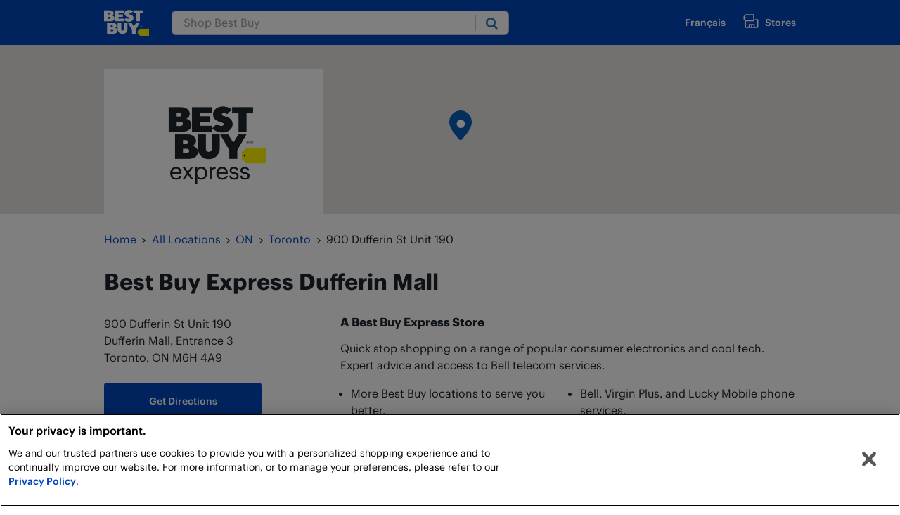

--- FILE ---
content_type: text/html; charset=utf-8
request_url: https://stores.bestbuy.ca/en-ca/on/toronto/900-dufferin-st-unit-190
body_size: 14197
content:
<!doctype html><html lang="en"><head><meta http-equiv="Content-Type" content="text/html; charset=utf-8"/><meta http-equiv="X-UA-Compatible" content="IE=edge"><link rel="dns-prefetch" href="//www.yext-pixel.com"><link rel="dns-prefetch" href="//a.cdnmktg.com"><link rel="dns-prefetch" href="//a.mktgcdn.com"><link rel="dns-prefetch" href="//dynl.mktgcdn.com"><link rel="dns-prefetch" href="//dynm.mktgcdn.com"><link rel="dns-prefetch" href="//www.google-analytics.com"><meta name="viewport" content="width=device-width, initial-scale=1, maximum-scale=1, user-scalable=no"><meta name="format-detection" content="telephone=no"><meta name="msapplication-square70x70logo" content="../../../permanent-b0b701/assets/images/favicons/stores.bestbuy.ca/windows-tile-70x70.1c485d4a.png"><meta name="msapplication-square150x150logo" content="../../../permanent-b0b701/assets/images/favicons/stores.bestbuy.ca/windows-tile-150x150.6c473960.png"><meta name="msapplication-square310x310logo" content="../../../permanent-b0b701/assets/images/favicons/stores.bestbuy.ca/windows-tile-310x310.ef0667a4.png"><meta name="msapplication-TileImage" content="../../../permanent-b0b701/assets/images/favicons/stores.bestbuy.ca/windows-tile-144x144.dc559b25.png"><link rel="apple-touch-icon-precomposed" sizes="152x152" href="../../../permanent-b0b701/assets/images/favicons/stores.bestbuy.ca/apple-touch-icon-152x152-precomposed.8e74ea7c.png"><link rel="apple-touch-icon-precomposed" sizes="120x120" href="../../../permanent-b0b701/assets/images/favicons/stores.bestbuy.ca/apple-touch-icon-120x120-precomposed.cc83a1e1.png"><link rel="apple-touch-icon-precomposed" sizes="76x76" href="../../../permanent-b0b701/assets/images/favicons/stores.bestbuy.ca/apple-touch-icon-76x76-precomposed.1b22a487.png"><link rel="apple-touch-icon-precomposed" sizes="60x60" href="../../../permanent-b0b701/assets/images/favicons/stores.bestbuy.ca/apple-touch-icon-60x60-precomposed.bd3e6f50.png"><link rel="apple-touch-icon-precomposed" sizes="144x144" href="../../../permanent-b0b701/assets/images/favicons/stores.bestbuy.ca/apple-touch-icon-144x144-precomposed.8d6be924.png"><link rel="apple-touch-icon-precomposed" sizes="114x114" href="../../../permanent-b0b701/assets/images/favicons/stores.bestbuy.ca/apple-touch-icon-114x114-precomposed.2601533b.png"><link rel="apple-touch-icon-precomposed" sizes="72x72" href="../../../permanent-b0b701/assets/images/favicons/stores.bestbuy.ca/apple-touch-icon-72x72-precomposed.7f30ff5a.png"><link rel="apple-touch-icon" sizes="57x57" href="../../../permanent-b0b701/assets/images/favicons/stores.bestbuy.ca/apple-touch-icon.1dcb994d.png"><meta name="mobile-web-app-capable" value="yes"><link rel="icon" sizes="192x192" href="../../../permanent-b0b701/assets/images/favicons/stores.bestbuy.ca/homescreen-192x192.3f9662ef.png"><link rel="shortcut icon" href="../../../permanent-b0b701/assets/images/favicons/stores.bestbuy.ca/favicon.cbdac514.ico"><link rel="icon" type="image/png" sizes="64x64" href="../../../permanent-b0b701/assets/images/favicons/stores.bestbuy.ca/favicon.d9fda336.png"><meta name="description" content="Visit your local Best Buy at 900 Dufferin St Unit 190 in Toronto, ON for computers, TVs, appliances, cell phones, video games, smart home tech, and Geek Squad services. Reserve online, pickup in-store."><meta name="keywords" content=""><meta property="og:title" content="Best Buy Express Dufferin Mall In Toronto, ON | Best Buy Canada"><meta property="og:description" content="Visit your local Best Buy at 900 Dufferin St Unit 190 in Toronto, ON for computers, TVs, appliances, cell phones, video games, smart home tech, and Geek Squad services. Reserve online, pickup in-store."><meta property="og:image" content="https://stores.bestbuy.ca/permanent-b0b701/assets/images/logo.0bdf9ffe.svg"><meta property="og:type" content="website"><meta property="og:url" content="https://stores.bestbuy.ca/en-ca/on/toronto/900-dufferin-st-unit-190"><meta name="twitter:card" content="summary"><link rel="canonical" href="https://stores.bestbuy.ca/en-ca/on/toronto/900-dufferin-st-unit-190" /><script type="text/javascript" src="https://cdn.cookielaw.org/consent/3c45100b-d4c0-4bf2-8e0b-d709c9ee9a25/OtAutoBlock.js" ></script><script src="https://cdn.cookielaw.org/scripttemplates/otSDKStub.js" data-document-language="true" type="text/javascript" charset="UTF-8" data-domain-script="3c45100b-d4c0-4bf2-8e0b-d709c9ee9a25"></script><style>
  #ot-sdk-btn-floating.ot-floating-button {
  display: none !important;
  }
  </style><script>let isPcEventListenerAttached = false;
    let isClosePcEventListenerAttached = false;
    const poll = setInterval(function() {
    const preferenceCentreBtn = document.getElementById("onetrust-pc-btn-handler");
    const closePreferenceCentreBtn = document.getElementById("close-pc-btn-handler");
    if (preferenceCentreBtn && !isPcEventListenerAttached) {
    preferenceCentreBtn.addEventListener("click", function(e){
    document.getElementById("onetrust-banner-sdk").style.display = "none";
    })
    isPcEventListenerAttached = true
    }
    if (closePreferenceCentreBtn && !isClosePcEventListenerAttached) {
    closePreferenceCentreBtn.addEventListener("click", function(e){
    window.OneTrust.LoadBanner();
    const banner = document.getElementById("onetrust-banner-sdk");
    // Banner appears when it is loaded for the first time for the consent
    if (banner) banner.style.display = "block";
    })
    isClosePcEventListenerAttached = true
    }
    if (isPcEventListenerAttached && isClosePcEventListenerAttached) clearInterval(poll);
    }, 1000);</script><link href="https://fonts.googleapis.com/css?family=Open+Sans:400,600,700" rel="stylesheet"><title>Best Buy Express Dufferin Mall In Toronto, ON | Best Buy Canada</title><script type="text/javascript">window.Yext = (function(Yext){Yext.BaseUrl = "../../../"; return Yext})(window.Yext || {});</script><script id="monitoring-data" type="text/data">{"isStaging":false,"siteDomain":"stores.bestbuy.ca","siteId":1108,"soyTemplateName":"location.layout"}</script><meta name="geo.position" content="43.65583456825036;-79.43548139656272"><meta name="geo.placename" content="Toronto,ON"><meta name="geo.region" content="Canada-ON"><link rel="preload" href="../../../permanent-b0b701/stores.bestbuy.ca/location/main.ff18a1ad.js" as="script"><link rel="stylesheet" type="text/css" href="../../../permanent-b0b701/stores.bestbuy.ca/location/main.ff18a1ad.css" data-webpack-inline><script src="../../../permanent-b0b701/stores.bestbuy.ca/location/main.ff18a1ad.js" type="text/javascript" async defer data-webpack-inline></script><script>if (window.sessionStorage) {window.sessionStorage.setItem('storeID', '199');} else {console.err('Session Storage is not supported on this browser');}</script><link id="page-url" itemprop="url" href="https://stores.bestbuy.ca/en-ca/on/toronto/900-dufferin-st-unit-190"><link rel="preload" href="https://www.google-analytics.com/analytics.js" as="script"><script>window.ga=window.ga||function(){(ga.q=ga.q||[]).push(arguments)};ga.l=+new Date;ga('create', 'UA-119008633-1', 'auto', 'yext'); ga('yext.set', 'dimension1', 'location');ga('yext.set', 'dimension2', 'ON');ga('yext.set', 'dimension3', 'Toronto'); ga('yext.set', 'dimension4', '900 Dufferin St Unit 190'); ga('yext.set', 'dimension5', 'M6H 4A9');ga('yext.set', 'dimension6', 'CA');ga('yext.send', 'pageview');</script><script src="../../../permanent-b0b701/GoogleAnalytics/BypassPagespeed.37b559e5.js" type="text/javascript" inline></script><script>(function(w,d,y){w['YextAnalyticsObject']=y; w[y]=w[y]||function(){(w[y].q=w[y].q||[]).push(arguments)}; w[y]('create',840324,1108,false);})(window, document, 'ya');</script><script>ya('set',{"ids":1051534568,"pageSetId":"Locations"});ya('pageview');</script><script>ga('yext.send', 'event', 'Geo', 'CityList Directory (count = 1)', 'Toronto, Ontario');</script><script src="//assets.adobedtm.com/launch-EN296ece04c3384a758cd827969edfe7fd.min.js"></script></head><body class="Text"><a href="#first-anchor" class="sr-only sr-only-focusable" id="skip-nav">Skip to content</a><header class="Header Header-expressStoreWrapper" id="Header" data-ya-scope="header"><div class="Header-wrapper"><div class="Header-container l-container"><div class="Header-main Header-expressStoreMain"><div class="Header-menuWrapper"><nav class="Header-menu"><a class="Header-logoLink Header-link Link--secondary" href="https://www.bestbuy.ca/" data-ya-track="logo"><span class="sr-only">www.bestbuy.ca</span><img class="Header-logoImage" src="../../../permanent-b0b701/assets/images/logo.0bdf9ffe.svg" alt="" id="brand-logo"></a><div class="Header-searchWrapperDesktop"><form method="get" class="Header-search " action="https://www.bestbuy.com/site/searchpage.jsp"><input  placeholder='Shop Best Buy' class="Header-searchInput" type="text" autocorrect="off" name="st" onfocus="this.setSelectionRange(0, this.value.length);" aria-label="Search Bar to Search Best Buy"><button type="submit" class="Header-searchButton" data-ya-track="header_search"><span class="sr-only">Submit</span><span class="Header-searchIcon" aria-hidden="true"></span></button><input type="hidden" value="UTF-8" name="_dyncharset"><input type="hidden" value="pcat17071" name="id"><input type="hidden" value="page" name="type"><input type="hidden" value="Global" name="sc"><input type="hidden" value="1" name="cp"><input type="hidden" value="n" name="list"><input type="hidden" value="true" name="af"><input type="hidden" value="y" name="iht"><input type="hidden" value="All Categories" name="usc"><input type="hidden" value="960" name="ks"><input type="hidden" value="keys" name="keys"><input type="hidden" value="199" name="extStoreId"></form></div></nav><nav class="Header-menu"><a class="Header-link Link--secondary" href="../../../fr-ca/on/toronto/900-dufferin-st-unit-190" data-ya-track="lang-toggle">Français</a><a href="../../../en-ca/search" class="Header-link Header-link--icon Link--secondary" data-ya-track="locator"><span class="Header-linkIcon"><svg xmlns="http://www.w3.org/2000/svg" width="24" height="24" viewBox="0 0 32 32"><path fill="currentColor" fill-rule="evenodd" d="M27.92 12.2h-3.5a.91.91 0 0 0 0 1.81h3.5a.23.23 0 0 1 .24.23v12.81a.24.24 0 0 1-.24.24h-4.64V23a1.4 1.4 0 0 0-1.4-1.4h-9a1.34 1.34 0 0 0-1.33 1.4v4.25H7a.25.25 0 0 1-.28-.25V16.4h14.51a.91.91 0 0 0 .91-.91V3.81a.9.9 0 0 0-.9-.91H6.58a.9.9 0 0 0-.58.25L2.32 6.59a.91.91 0 0 0-.32.66V12a.91.91 0 0 0 .27.65l2.63 2.56V27A2.06 2.06 0 0 0 7 29.1h21a2 2 0 0 0 2-2.05V14.24a2 2 0 0 0-2.08-2.04zM3.84 7.64l3.1-2.93h13.39v9.88H6.94l-3.1-3zm17.63 19.65h-3.21v-3.84h3.21zm-8.11-3.84h3.09v3.84h-3.09zM7.11 9.55a.91.91 0 1 1-.91-.9.9.9 0 0 1 .91.9z"/></svg></span>Stores</a></nav></div><div class="Header-searchWrapperMobile"><form method="get" class="Header-search " action="https://www.bestbuy.com/site/searchpage.jsp"><input  placeholder='Shop Best Buy' class="Header-searchInput" type="text" autocorrect="off" name="st" onfocus="this.setSelectionRange(0, this.value.length);" aria-label="Search Bar to Search Best Buy"><button type="submit" class="Header-searchButton" data-ya-track="header_search"><span class="sr-only">Submit</span><span class="Header-searchIcon" aria-hidden="true"></span></button><input type="hidden" value="UTF-8" name="_dyncharset"><input type="hidden" value="pcat17071" name="id"><input type="hidden" value="page" name="type"><input type="hidden" value="Global" name="sc"><input type="hidden" value="1" name="cp"><input type="hidden" value="n" name="list"><input type="hidden" value="true" name="af"><input type="hidden" value="y" name="iht"><input type="hidden" value="All Categories" name="usc"><input type="hidden" value="960" name="ks"><input type="hidden" value="keys" name="keys"><input type="hidden" value="199" name="extStoreId"></form></div></div></div></div></header><main id="main" class="Main" itemscope itemtype="http://schema.org/ElectronicsStore" itemid="https://stores.bestbuy.ca/#1051534568" itemref="brand-logo page-url"><a href="#skip-nav" class="sr-only sr-only-focusable" id="first-anchor">Return to Nav</a><div class="Main-content"><link itemprop="additionalType" href="http://schema.org/ComputerStore"><link itemprop="image" href="//dynl.mktgcdn.com/p/XkZwDZlm0Qft4-AxPHHB2qGhGRqnkTmXCmkV2QVDn1Y/1700x1700.png"><section class="Map" data-ya-scope="nap"><div class="location-map-wrapper" id="schema-location" itemprop="location" itemscope itemtype="http://schema.org/Place" itemref="telephone address location-name storephoto"><span class="coordinates" itemprop="geo" itemscope itemtype="http://schema.org/GeoCoordinates"><meta itemprop="latitude" content="43.65583456825036"><meta itemprop="longitude" content="-79.43548139656272"></span><link itemprop="hasMap" href="https://maps.google.com/maps?cid=234304040090230169"><!--[if gte IE 9]><!--><div class="c-map-with-pins"><div id="geo-border"></div><div id="dir-map" class="dir-map js-map-not-ready"></div></div><script id="js-map-config-dir-map" class="js-map-config" type="text/data">{"config": {"apiID":"AIzaSyD1iQBOsWj3Su1vHjv0kaHshtdQZ5CUIA4","baseUrl":"../../../","channelId":"stores.bestbuy.ca","disableMapControl":true,"extraData":null,"linkToGetDirections":true,"mapId":"dir-map","mapboxMapIdentifier":null,"maxNumberOfLocationsToDisplay":1,"provider":"Google","source":null,"zoom":15}, "locs": [{"altTagText":"Best Buy Express at 900 Dufferin St Unit 190 Toronto, ON","get_directions_url":"https://maps.google.com/maps?cid=234304040090230169","id":1051534568,"latitude":43.65583456825036,"longitude":-79.43548139656272,"type":"main","url":""}], "nearbyLocs": []}</script><noscript><img src="https://maps.google.com/maps?cid=234304040090230169" class="location-map-fallback"  alt="Map of Best Buy Express at 900 Dufferin St Unit 190, Toronto, ON M6H 4A9"></noscript><!--<![endif]--><!--[if lt IE 9]><img src="https://maps.google.com/maps?cid=234304040090230169" class="location-map-fallback"  alt="Map of Best Buy Express at 900 Dufferin St Unit 190, Toronto, ON M6H 4A9"><![endif]--></div><div class="Map-imageWrapper"><img class="Map-image ObjectFit" id="storephoto" src="//dynl.mktgcdn.com/p/9IsVaZLiJtaiS_qYTCSgvzQ7w2e8LGWLGzO8xQySwRg/600x423.png" alt=""></div></section><div class="l-container Main-breadcrumbs"><nav class="c-bread-crumbs" data-ya-scope="breadcrumbs"><ol class="c-bread-crumbs-list" itemscope itemtype="http://schema.org/BreadcrumbList"><li class="c-bread-crumbs-item" itemscope itemprop="itemListElement" itemtype="http://schema.org/ListItem"><link itemprop="item" href="../../../https://www.bestbuy.ca"><a href="https://www.bestbuy.ca" data-ya-track="0"><span class="c-bread-crumbs-name" itemprop="name" >Home</span></a><meta itemprop="position" content="1" /></li><li class="c-bread-crumbs-item" itemscope itemprop="itemListElement" itemtype="http://schema.org/ListItem"><link itemprop="item" href="../../../en-ca/index.html"><a href="../../../en-ca/index.html" data-ya-track="1"><span class="c-bread-crumbs-name" itemprop="name" >All Locations</span></a><meta itemprop="position" content="2" /></li><li class="c-bread-crumbs-item" itemscope itemprop="itemListElement" itemtype="http://schema.org/ListItem"><link itemprop="item" href="../../../en-ca/on"><a href="../../../en-ca/on" data-ya-track="2"><span class="c-bread-crumbs-name" itemprop="name" >ON</span></a><meta itemprop="position" content="3" /></li><li class="c-bread-crumbs-item" itemscope itemprop="itemListElement" itemtype="http://schema.org/ListItem"><link itemprop="item" href="../../../en-ca/on/toronto"><a href="../../../en-ca/on/toronto" data-ya-track="3"><span class="c-bread-crumbs-name" itemprop="name" >Toronto</span></a><meta itemprop="position" content="4" /></li><li class="c-bread-crumbs-item"><span class="c-bread-crumbs-name">900 Dufferin St Unit 190</span></li></ol></nav></div><div class="l-container"><section class="Nap Nap-expressStore" data-ya-scope="nap"><div class="c-location-title-wrapper"><h1 class="c-location-title" aria-level="1" id="location-name" itemprop="name"><span class="LocationName"><span class="LocationName-brand">Best Buy Express</span> <span class="LocationName-geo">Dufferin Mall</span></span></h1></div><div class="Nap-row l-row"><div class="Nap-column--left l-col-md-4-up l-col-sm-12-down"><div class="Nap-addressDirections Nap-expressStoreAddressDirections"><div class="Nap-expressStoreAddress"><span class="coordinates" itemprop="geo" itemscope itemtype="http://schema.org/GeoCoordinates"><meta itemprop="latitude" content="43.65583456825036"><meta itemprop="longitude" content="-79.43548139656272"></span><address class="c-address" id="address" itemscope itemtype="http://schema.org/PostalAddress" itemprop="address" data-country="CA"><meta itemprop="addressLocality" content="Toronto" /><meta itemprop="streetAddress" content="900 Dufferin St Unit 190 Dufferin Mall, Entrance 3" /><div class=c-AddressRow><span class="c-address-street-1">900 Dufferin St Unit 190</span> </div><div class=c-AddressRow><span class="c-address-street-2">Dufferin Mall, Entrance 3</span> </div><div class=c-AddressRow><span class="c-address-city">Toronto</span><yxt-comma>,</yxt-comma> <abbr title="Ontario" aria-label="Ontario" class="c-address-state" itemprop="addressRegion">ON</abbr> <span class="c-address-postal-code" itemprop="postalCode">M6H 4A9</span> </div><div class=c-AddressRow><abbr title="Canada" aria-label="Canada" class="c-address-country-name c-address-country-ca" itemprop="addressCountry">CA</abbr></div></address></div><div class="c-get-directions"><div class="c-get-directions-button-wrapper"><a class="c-get-directions-button" href='https://maps.google.com/maps?cid=234304040090230169'target="_blank" rel="nofollow noopener noreferrer"data-ga-category="Get Directions"data-ya-track="directions">Get Directions</a></div></div></div><div class="Nap-contactWrapper"><div class="c-phone c-phone-main"><div class="c-phone-label c-phone-main-label">Main Number</div><div class="c-phone-number-wrapper c-phone-main-number-wrapper"><div class="c-phone-number c-phone-main-number"><a class="c-phone-number-link c-phone-main-number-link" href="tel:+1-416-516-2225" data-ya-track="phone">(416) 516-2225</a><span class="c-phone-number-span c-phone-main-number-span" itemprop="telephone" id="telephone">(416) 516-2225</span></div></div></div><div class="Nap-imageLinkWrapper Nap-imageLinkWrapper--contactUs"><a class="Link Link--primary Text--semibold Nap-imageLink Nap-imageLink--contactUs Nap-imageLink--expressStoreContactUs" href="https://www.bestbuy.ca/en-ca/help/blt578ac53c19907f35/blt9b94ff83996dafcf" data-ya-track="contact_us">Contact Us</a></div><div class="Nap-imageLinkWrapper Nap-imageLinkWrapper--weeklyAd Nap-imageLinkWrapper--expressStoreWeeklyAd"><a class="Link Link--primary Text--semibold Nap-imageLink Nap-imageLink--weeklyAd Nap-imageLink--expressStoreWeeklyAd" href=https://www.bestbuy.ca/en-ca/collection/shop-all-deals/16074 data-ya-track="top-deals">Top Deals</a></div></div><div class="Nap-services"><h3 class="Heading Nap-servicesHeading">Services Available</h3><ul class="Nap-servicesList"><li class="Nap-servicesListItem">Best Buy Express</li></ul></div></div><div class="Nap-column--right l-col-md-8-up l-col-sm-12-down Nap-rightColWraper"><div class="Nap-storeDetails"><div class="Nap-storeTitle Nap-expressStoreTitle">A Best Buy Express Store</div><div class="Nap-storeDescription">Quick stop shopping on a range of popular consumer electronics and cool tech. Expert advice and access to Bell telecom services.</div><div class="Nap-storeFeature"><ul class="Nap-storeFeature--list"><li>More Best Buy locations to serve you better.</li><li>Hassle-free help ordering items not in-store.</li><li>Bell, Virgin Plus, and Lucky Mobile phone services.</li><li>Bell TV, internet, and home services.</li></ul></div></div><div class="Nap-hoursHeading Heading"><h3 class="Heading">Store Hours</h3><span class="c-location-hours-today js-location-hours" data-days='[{"day":"MONDAY","intervals":[{"end":2100,"start":1000}]},{"day":"TUESDAY","intervals":[{"end":2100,"start":1000}]},{"day":"WEDNESDAY","intervals":[{"end":2100,"start":1000}]},{"day":"THURSDAY","intervals":[{"end":2100,"start":1000}]},{"day":"FRIDAY","intervals":[{"end":2100,"start":1000}]},{"day":"SATURDAY","intervals":[{"end":2100,"start":1000}]},{"day":"SUNDAY","intervals":[{"end":1800,"start":1100}]}]' data-showOpenToday=""data-todayFirst=""><span class="c-location-hours-today-details-row js-day-of-week-row" data-day-of-week-start-index="0" data-day-of-week-end-index="0" itemprop="openingHours" content="Mo 10:00-21:00"><span class="c-location-hours-today-day-status"></span> <span class="c-location-hours-today-day-hours"><span class="c-location-hours-today-day-hours-intervals-instance js-location-hours-interval-instance" data-twenty-four-hour-clock="false" data-open-interval-start="1000" data-open-interval-end="2100" data-midnight-text="Open until midnight" data-open-until-text="Open today until"data-close-at-text="Closed at"><span class="c-location-hours-today-day-hours-intervals-instance-open">10:00 AM</span><span class="c-location-hours-today-day-hours-intervals-instance-separator" aria-label="To"> - </span><span class="c-location-hours-today-day-hours-intervals-instance-close">9:00 PM</span></span></span></span><span class="c-location-hours-today-details-row js-day-of-week-row" data-day-of-week-start-index="1" data-day-of-week-end-index="1" itemprop="openingHours" content="Tu 10:00-21:00"><span class="c-location-hours-today-day-status"></span> <span class="c-location-hours-today-day-hours"><span class="c-location-hours-today-day-hours-intervals-instance js-location-hours-interval-instance" data-twenty-four-hour-clock="false" data-open-interval-start="1000" data-open-interval-end="2100" data-midnight-text="Open until midnight" data-open-until-text="Open today until"data-close-at-text="Closed at"><span class="c-location-hours-today-day-hours-intervals-instance-open">10:00 AM</span><span class="c-location-hours-today-day-hours-intervals-instance-separator" aria-label="To"> - </span><span class="c-location-hours-today-day-hours-intervals-instance-close">9:00 PM</span></span></span></span><span class="c-location-hours-today-details-row js-day-of-week-row" data-day-of-week-start-index="2" data-day-of-week-end-index="2" itemprop="openingHours" content="We 10:00-21:00"><span class="c-location-hours-today-day-status"></span> <span class="c-location-hours-today-day-hours"><span class="c-location-hours-today-day-hours-intervals-instance js-location-hours-interval-instance" data-twenty-four-hour-clock="false" data-open-interval-start="1000" data-open-interval-end="2100" data-midnight-text="Open until midnight" data-open-until-text="Open today until"data-close-at-text="Closed at"><span class="c-location-hours-today-day-hours-intervals-instance-open">10:00 AM</span><span class="c-location-hours-today-day-hours-intervals-instance-separator" aria-label="To"> - </span><span class="c-location-hours-today-day-hours-intervals-instance-close">9:00 PM</span></span></span></span><span class="c-location-hours-today-details-row js-day-of-week-row" data-day-of-week-start-index="3" data-day-of-week-end-index="3" itemprop="openingHours" content="Th 10:00-21:00"><span class="c-location-hours-today-day-status"></span> <span class="c-location-hours-today-day-hours"><span class="c-location-hours-today-day-hours-intervals-instance js-location-hours-interval-instance" data-twenty-four-hour-clock="false" data-open-interval-start="1000" data-open-interval-end="2100" data-midnight-text="Open until midnight" data-open-until-text="Open today until"data-close-at-text="Closed at"><span class="c-location-hours-today-day-hours-intervals-instance-open">10:00 AM</span><span class="c-location-hours-today-day-hours-intervals-instance-separator" aria-label="To"> - </span><span class="c-location-hours-today-day-hours-intervals-instance-close">9:00 PM</span></span></span></span><span class="c-location-hours-today-details-row js-day-of-week-row" data-day-of-week-start-index="4" data-day-of-week-end-index="4" itemprop="openingHours" content="Fr 10:00-21:00"><span class="c-location-hours-today-day-status"></span> <span class="c-location-hours-today-day-hours"><span class="c-location-hours-today-day-hours-intervals-instance js-location-hours-interval-instance" data-twenty-four-hour-clock="false" data-open-interval-start="1000" data-open-interval-end="2100" data-midnight-text="Open until midnight" data-open-until-text="Open today until"data-close-at-text="Closed at"><span class="c-location-hours-today-day-hours-intervals-instance-open">10:00 AM</span><span class="c-location-hours-today-day-hours-intervals-instance-separator" aria-label="To"> - </span><span class="c-location-hours-today-day-hours-intervals-instance-close">9:00 PM</span></span></span></span><span class="c-location-hours-today-details-row js-day-of-week-row" data-day-of-week-start-index="5" data-day-of-week-end-index="5" itemprop="openingHours" content="Sa 10:00-21:00"><span class="c-location-hours-today-day-status"></span> <span class="c-location-hours-today-day-hours"><span class="c-location-hours-today-day-hours-intervals-instance js-location-hours-interval-instance" data-twenty-four-hour-clock="false" data-open-interval-start="1000" data-open-interval-end="2100" data-midnight-text="Open until midnight" data-open-until-text="Open today until"data-close-at-text="Closed at"><span class="c-location-hours-today-day-hours-intervals-instance-open">10:00 AM</span><span class="c-location-hours-today-day-hours-intervals-instance-separator" aria-label="To"> - </span><span class="c-location-hours-today-day-hours-intervals-instance-close">9:00 PM</span></span></span></span><span class="c-location-hours-today-details-row js-day-of-week-row" data-day-of-week-start-index="6" data-day-of-week-end-index="6" itemprop="openingHours" content="Su 11:00-18:00"><span class="c-location-hours-today-day-status"></span> <span class="c-location-hours-today-day-hours"><span class="c-location-hours-today-day-hours-intervals-instance js-location-hours-interval-instance" data-twenty-four-hour-clock="false" data-open-interval-start="1100" data-open-interval-end="1800" data-midnight-text="Open until midnight" data-open-until-text="Open today until"data-close-at-text="Closed at"><span class="c-location-hours-today-day-hours-intervals-instance-open">11:00 AM</span><span class="c-location-hours-today-day-hours-intervals-instance-separator" aria-label="To"> - </span><span class="c-location-hours-today-day-hours-intervals-instance-close">6:00 PM</span></span></span></span></span></div><div class="c-location-hours"><div class="c-location-hours-details-wrapper js-location-hours"  data-days='[{"day":"MONDAY","intervals":[{"end":2100,"start":1000}]},{"day":"TUESDAY","intervals":[{"end":2100,"start":1000}]},{"day":"WEDNESDAY","intervals":[{"end":2100,"start":1000}]},{"day":"THURSDAY","intervals":[{"end":2100,"start":1000}]},{"day":"FRIDAY","intervals":[{"end":2100,"start":1000}]},{"day":"SATURDAY","intervals":[{"end":2100,"start":1000}]},{"day":"SUNDAY","intervals":[{"end":1800,"start":1100}]}]' data-showOpenToday=""data-todayFirst=""><table class="c-location-hours-details"><thead class = "sr-only"><tr><th>Day of the Week</th><th>Hours</th></tr></thead><tbody><tr class="c-location-hours-details-row js-day-of-week-row highlight-text highlight-background" data-day-of-week-start-index="0" data-day-of-week-end-index="0"><td class="c-location-hours-details-row-day">Mon</td><td class="c-location-hours-details-row-intervals"><span class="c-location-hours-details-row-intervals-instance "><span class="c-location-hours-details-row-intervals-instance-open">10:00 AM</span><span class="c-location-hours-details-row-intervals-instance-separator" aria-label="To"> - </span><span class="c-location-hours-details-row-intervals-instance-close">9:00 PM</span></span></td></tr><tr class="c-location-hours-details-row js-day-of-week-row highlight-text highlight-background" data-day-of-week-start-index="1" data-day-of-week-end-index="1"><td class="c-location-hours-details-row-day">Tue</td><td class="c-location-hours-details-row-intervals"><span class="c-location-hours-details-row-intervals-instance "><span class="c-location-hours-details-row-intervals-instance-open">10:00 AM</span><span class="c-location-hours-details-row-intervals-instance-separator" aria-label="To"> - </span><span class="c-location-hours-details-row-intervals-instance-close">9:00 PM</span></span></td></tr><tr class="c-location-hours-details-row js-day-of-week-row highlight-text highlight-background" data-day-of-week-start-index="2" data-day-of-week-end-index="2"><td class="c-location-hours-details-row-day">Wed</td><td class="c-location-hours-details-row-intervals"><span class="c-location-hours-details-row-intervals-instance "><span class="c-location-hours-details-row-intervals-instance-open">10:00 AM</span><span class="c-location-hours-details-row-intervals-instance-separator" aria-label="To"> - </span><span class="c-location-hours-details-row-intervals-instance-close">9:00 PM</span></span></td></tr><tr class="c-location-hours-details-row js-day-of-week-row highlight-text highlight-background" data-day-of-week-start-index="3" data-day-of-week-end-index="3"><td class="c-location-hours-details-row-day">Thu</td><td class="c-location-hours-details-row-intervals"><span class="c-location-hours-details-row-intervals-instance "><span class="c-location-hours-details-row-intervals-instance-open">10:00 AM</span><span class="c-location-hours-details-row-intervals-instance-separator" aria-label="To"> - </span><span class="c-location-hours-details-row-intervals-instance-close">9:00 PM</span></span></td></tr><tr class="c-location-hours-details-row js-day-of-week-row highlight-text highlight-background" data-day-of-week-start-index="4" data-day-of-week-end-index="4"><td class="c-location-hours-details-row-day">Fri</td><td class="c-location-hours-details-row-intervals"><span class="c-location-hours-details-row-intervals-instance "><span class="c-location-hours-details-row-intervals-instance-open">10:00 AM</span><span class="c-location-hours-details-row-intervals-instance-separator" aria-label="To"> - </span><span class="c-location-hours-details-row-intervals-instance-close">9:00 PM</span></span></td></tr><tr class="c-location-hours-details-row js-day-of-week-row highlight-text highlight-background" data-day-of-week-start-index="5" data-day-of-week-end-index="5"><td class="c-location-hours-details-row-day">Sat</td><td class="c-location-hours-details-row-intervals"><span class="c-location-hours-details-row-intervals-instance "><span class="c-location-hours-details-row-intervals-instance-open">10:00 AM</span><span class="c-location-hours-details-row-intervals-instance-separator" aria-label="To"> - </span><span class="c-location-hours-details-row-intervals-instance-close">9:00 PM</span></span></td></tr><tr class="c-location-hours-details-row js-day-of-week-row highlight-text highlight-background" data-day-of-week-start-index="6" data-day-of-week-end-index="6"><td class="c-location-hours-details-row-day">Sun</td><td class="c-location-hours-details-row-intervals"><span class="c-location-hours-details-row-intervals-instance "><span class="c-location-hours-details-row-intervals-instance-open">11:00 AM</span><span class="c-location-hours-details-row-intervals-instance-separator" aria-label="To"> - </span><span class="c-location-hours-details-row-intervals-instance-close">6:00 PM</span></span></td></tr></tbody></table></div></div></div><div class="Nap-storeProps"><div class="Nap-prop"><a class="Link Link--primary Nap-propLink" href="https://www.bestbuy.ca/en-ca/help/shipping-delivery-and-pick-up/quick-and-easy-store-pickup"><div class="Nap-propImage"><img src="//dynl.mktgcdn.com/p/yaOPjMgL2y6FgW69u3tSMXa-fspUUN2eZmnpBoasPGI/64x64.png" alt="" /></div><div class="Nap-propTitle">Quick and Easy Store Pickup</div></a></div><div class="Nap-prop"><a class="Link Link--primary Nap-propLink" href="https://www.bestbuy.ca/en-ca/help/shipping-delivery-and-pick-up/free-shipping-on-orders-over-thirty-five-dollars"><div class="Nap-propImage"><img src="//dynl.mktgcdn.com/p/i5ery2BTEunjnSj-kWG3V6FjjjyqbQiPSbEhzjDbPtU/64x64.png" alt="" /></div><div class="Nap-propTitle">Free shipping over $35</div></a></div><div class="Nap-prop"><a class="Link Link--primary Nap-propLink" href="https://www.bestbuy.ca/en-ca/help/paying-and-purchasing/low-price-guarantee"><div class="Nap-propImage"><img src="//dynl.mktgcdn.com/p/CYuwSL6nU5Ajy4zoJ3iOG9ejC9rEkYQf17pVauMEcwM/64x64.png" alt="" /></div><div class="Nap-propTitle">Low Price Guarantee</div></a></div><div class="Nap-prop"><a class="Link Link--primary Nap-propLink" href="https://www.bestbuy.ca/en-ca/collection/new-tech-gadgets/444664"><div class="Nap-propImage"><img src="//dynl.mktgcdn.com/p/mu_omV3hxs62XTK4nnBECjbgjllesgXtuN565alBYhE/64x64.png" alt="" /></div><div class="Nap-propTitle">Latest and Greatest Tech</div></a></div></div></div></section></div><div class="l-container"><section class="Services Services-expressStore" data-ya-scope="services"><h2 class="Services-title Heading Heading--major" aria-level="2">In-Store Services</h2><div class="l-row Services-row"><div class="Services-itemWrapper l-col-lg-3 l-col-md-4 l-col-sm-4 l-col-xs-12" itemprop="makesOffer" itemscope itemtype="http://schema.org/Offer"><div id="instore_pickup" class="Services-item Services-itemExpressStore" itemprop="itemOffered" itemscope itemtype="http://schema.org/Service"><div class="Services-itemTopRow"><div class="Services-itemImageWrapper"><img src="//dynl.mktgcdn.com/p/w8TW-uLNNh7RFfluhAHLrrFNVpCuPaaVSeAZ_N7z8EU/960x640.webp" alt="Logo for In-Store Pickup" class="Services-itemImage" itemprop="image"></div><div class="Services-itemHeadingWrapper"><a class="Link Link--primary" href="https://www.bestbuy.ca/en-ca/help/shipping-delivery-and-pick-up/quick-and-easy-store-pickup" data-ya-track="in-store-pickup"><span class="Services-itemHeading Text Services-expressServiceTitle" itemprop="name">In-Store Pickup</span></a></div></div><div class="Services-itemTextWrapper"><p class="Services-itemText" itemprop="description"><p dir="ltr" style="font-size: 14.67px; font-weight: 400; line-height: 18.67px; color: rgb(0, 0, 0); margin: 0; padding: 3px 2px 3px 2px; position: relative;"><span>Order online from our store&#39;s curated selection and pick up your item in as little as 1 hour in most cases. We’ll send you an email when it&#39;s ready. Bring the email and 2 pieces of ID with you to the store&#39;s online order pickup counter to collect your purchase.</span></p><p dir="ltr" style="font-size: 14.67px; font-weight: 400; line-height: 18.67px; color: rgb(0, 0, 0); margin: 0; padding: 3px 2px 3px 2px; position: relative;"></p></p></div><div class="Services-itemLinkWrapper"><a class="Services-itemLink Link Link--primary Link--arrow Services-expressStoreItemLink" href="https://www.bestbuy.ca/en-ca/help/shipping-delivery-and-pick-up/quick-and-easy-store-pickup" itemprop="url" data-ya-track="learn-more-in-store-pickup">Learn More</a></div></div></div><div class="Services-itemWrapper l-col-lg-3 l-col-md-4 l-col-sm-4 l-col-xs-12" itemprop="makesOffer" itemscope itemtype="http://schema.org/Offer"><div id="geek_squad_at_best_buy_express" class="Services-item Services-itemExpressStore" itemprop="itemOffered" itemscope itemtype="http://schema.org/Service"><div class="Services-itemTopRow"><div class="Services-itemImageWrapper"><img src="//dynl.mktgcdn.com/p/yoBT_DfELBKabddDwXsPx9oQVG5G3w_1I7iUwXyIaSQ/960x640.webp" alt="Logo for Geek Squad at Best Buy Express" class="Services-itemImage" itemprop="image"></div><div class="Services-itemHeadingWrapper"><a class="Link Link--primary" href="https://www.bestbuy.ca/en-ca/services/geek-squad-services/bltb5f906bfb57d7744" data-ya-track="geek-squad-at-best-buy-express"><span class="Services-itemHeading Text Services-expressServiceTitle" itemprop="name">Geek Squad at Best Buy Express</span></a></div></div><div class="Services-itemTextWrapper"><p class="Services-itemText" itemprop="description"><p dir="ltr" style="font-size: 14.67px; font-weight: 400; line-height: 18.67px; color: rgb(0, 0, 0); margin: 0; padding: 3px 2px 3px 2px; position: relative;"><span>We’re proud to offer in-home Geek Squad services. Visit us to schedule your appointment for TV, home theatre, major appliance, smart home, computer, or home network setup services.</span></p></p></div><div class="Services-itemLinkWrapper"><a class="Services-itemLink Link Link--primary Link--arrow Services-expressStoreItemLink" href="https://www.bestbuy.ca/en-ca/services/geek-squad-services/bltb5f906bfb57d7744" itemprop="url" data-ya-track="learn-more-geek-squad-at-best-buy-express">Learn More</a></div></div></div><div class="Services-itemWrapper l-col-lg-3 l-col-md-4 l-col-sm-4 l-col-xs-12" itemprop="makesOffer" itemscope itemtype="http://schema.org/Offer"><div id="ordering_concierge" class="Services-item Services-itemExpressStore" itemprop="itemOffered" itemscope itemtype="http://schema.org/Service"><div class="Services-itemTopRow"><div class="Services-itemImageWrapper"><img src="//dynl.mktgcdn.com/p/FEsgmOjy-Hx7bYOZQVt6yOIFQw2Go3DXhRcjtjT_fzE/64x62.png" alt="Logo for Ordering Concierge" class="Services-itemImage" itemprop="image"></div><div class="Services-itemHeadingWrapper"><span class="Services-itemHeading Text Services-expressServiceTitle" itemprop="name">Ordering Concierge</span></div></div><div class="Services-itemTextWrapper"><p class="Services-itemText" itemprop="description"><p dir="ltr" style="font-size: 14.67px; font-weight: 400; line-height: 18.67px; color: rgb(0, 0, 0); margin: 0; padding: 3px 2px 3px 2px; position: relative;"><span>Looking for something that’s not in the store? No problem. Our Blue Shirts can help you get what you need from Best Buy’s huge selection of electronics, appliances, computers, accessories, and more.</span></p></p></div></div></div><div class="Services-itemWrapper l-col-lg-3 l-col-md-4 l-col-sm-4 l-col-xs-12" itemprop="makesOffer" itemscope itemtype="http://schema.org/Offer"><div id="bell_mobility" class="Services-item Services-itemExpressStore" itemprop="itemOffered" itemscope itemtype="http://schema.org/Service"><div class="Services-itemTopRow"><div class="Services-itemImageWrapper"><img src="//dynl.mktgcdn.com/p/yC2b6RBwJFxexoil8k-Sm4rrsKVcke84yWW9GLLLfVs/236x157.png" alt="Logo for Bell Mobility" class="Services-itemImage" itemprop="image"></div><div class="Services-itemHeadingWrapper"><span class="Services-itemHeading Text Services-expressServiceTitle" itemprop="name">Bell Mobility</span></div></div><div class="Services-itemTextWrapper"><p class="Services-itemText" itemprop="description"><p dir="ltr" style="font-size: 14.67px; font-weight: 400; line-height: 18.67px; color: rgb(0, 0, 0); margin: 0; padding: 3px 2px 3px 2px; position: relative;"><span>Our Blue Shirts can set you up with Bell, Virgin Plus, or Lucky Mobile plans to get you connecting with your loved ones faster.</span></p></p></div></div></div><div class="Services-itemWrapper l-col-lg-3 l-col-md-4 l-col-sm-4 l-col-xs-12" itemprop="makesOffer" itemscope itemtype="http://schema.org/Offer"><div id="bell_tv_internet_and_home_phone" class="Services-item Services-itemExpressStore" itemprop="itemOffered" itemscope itemtype="http://schema.org/Service"><div class="Services-itemTopRow"><div class="Services-itemImageWrapper"><img src="//dynl.mktgcdn.com/p/hWCh_ZTILA5YR14rlVSc6aUTOUgxT8wC1K1T07au4Gg/203x135.png" alt="Logo for Bell TV, Internet, and Home Phone" class="Services-itemImage" itemprop="image"></div><div class="Services-itemHeadingWrapper"><span class="Services-itemHeading Text Services-expressServiceTitle" itemprop="name">Bell TV, Internet, and Home Phone</span></div></div><div class="Services-itemTextWrapper"><p class="Services-itemText" itemprop="description"><p dir="ltr" style="font-size: 14.67px; font-weight: 400; line-height: 18.67px; color: rgb(0, 0, 0); margin: 0; padding: 3px 2px 3px 2px; position: relative;"><span>Come in and see one of our Blue Shirts about Bell TV, internet, and home phone services. We’ll walk you through everything you need to get set up with ease.</span></p></p></div></div></div><div class="Services-itemWrapper l-col-lg-3 l-col-md-4 l-col-sm-4 l-col-xs-12" itemprop="makesOffer" itemscope itemtype="http://schema.org/Offer"><div id="battery_and_electronics_recycling" class="Services-item Services-itemExpressStore" itemprop="itemOffered" itemscope itemtype="http://schema.org/Service"><div class="Services-itemTopRow"><div class="Services-itemImageWrapper"><img src="//dynl.mktgcdn.com/p/lFMaTbmdKc7mXhL0sLyPGFdttHvFQOTnXH7pdRd-pYc/960x640.webp" alt="Logo for Battery and Electronics Recycling" class="Services-itemImage" itemprop="image"></div><div class="Services-itemHeadingWrapper"><a class="Link Link--primary" href="https://www.bestbuy.ca/en-ca/help/haul-away-and-recycling/battery-and-electronic-recycling-program" data-ya-track="battery-and-electronics-recycling"><span class="Services-itemHeading Text Services-expressServiceTitle" itemprop="name">Battery and Electronics Recycling</span></a></div></div><div class="Services-itemTextWrapper"><p class="Services-itemText" itemprop="description"><p dir="ltr" style="font-size: 14.67px; font-weight: 400; line-height: 18.67px; color: rgb(0, 0, 0); margin: 0; padding: 3px 2px 3px 2px; position: relative;"><span>Safely dispose of old and depleted alkaline, lithium ion, rechargeable, and cellphone batteries right here in-store. We also recycle a range of electronics, even if you didn’t buy them from Best Buy.</span></p></p></div><div class="Services-itemLinkWrapper"><a class="Services-itemLink Link Link--primary Link--arrow Services-expressStoreItemLink" href="https://www.bestbuy.ca/en-ca/help/haul-away-and-recycling/battery-and-electronic-recycling-program" itemprop="url" data-ya-track="learn-more-battery-and-electronics-recycling">Learn More</a></div></div></div><div class="Services-itemWrapper l-col-lg-3 l-col-md-4 l-col-sm-4 l-col-xs-12" itemprop="makesOffer" itemscope itemtype="http://schema.org/Offer"><div id="tradein_program" class="Services-item Services-itemExpressStore" itemprop="itemOffered" itemscope itemtype="http://schema.org/Service"><div class="Services-itemTopRow"><div class="Services-itemImageWrapper"><img src="//dynl.mktgcdn.com/p/EWwdAqlNbhWrRQLdHwjnMyA3Ec875LnCc2eDFooxFyA/960x640.webp" alt="Logo for Trade-in Program" class="Services-itemImage" itemprop="image"></div><div class="Services-itemHeadingWrapper"><a class="Link Link--primary" href="https://www.bestbuy.ca/en-ca/event/trade-in-program/blt339c714a25ebe963" data-ya-track="trade-in-program"><span class="Services-itemHeading Text Services-expressServiceTitle" itemprop="name">Trade-in Program</span></a></div></div><div class="Services-itemTextWrapper"><p class="Services-itemText" itemprop="description"><p dir="ltr" style="font-size: 14.67px; font-weight: 400; line-height: 18.67px; color: rgb(0, 0, 0); margin: 0; padding: 3px 2px 3px 2px; position: relative;"><span>Trade in your used video games and game consoles, smartphones, laptops, and tablets for a shiny new Best Buy gift card for the estimated trade-in amount.</span></p></p></div><div class="Services-itemLinkWrapper"><a class="Services-itemLink Link Link--primary Link--arrow Services-expressStoreItemLink" href="https://www.bestbuy.ca/en-ca/event/trade-in-program/blt339c714a25ebe963" itemprop="url" data-ya-track="learn-more-trade-in-program">Learn More</a></div></div></div><div class="Services-itemWrapper l-col-lg-3 l-col-md-4 l-col-sm-4 l-col-xs-12" itemprop="makesOffer" itemscope itemtype="http://schema.org/Offer"><div id="returns_and_exchanges" class="Services-item Services-itemExpressStore" itemprop="itemOffered" itemscope itemtype="http://schema.org/Service"><div class="Services-itemTopRow"><div class="Services-itemImageWrapper"><img src="//dynl.mktgcdn.com/p/HnozctL4SAJJns6TpPIFJBCm-mhYo3jSskm6FVphffQ/800x533.webp" alt="Logo for Returns and Exchanges" class="Services-itemImage" itemprop="image"></div><div class="Services-itemHeadingWrapper"><a class="Link Link--primary" href="https://www.bestbuy.ca/en-ca/help/returns-and-exchanges" data-ya-track="returns-and-exchanges"><span class="Services-itemHeading Text Services-expressServiceTitle" itemprop="name">Returns and Exchanges</span></a></div></div><div class="Services-itemTextWrapper"><p class="Services-itemText" itemprop="description"><p dir="ltr" style="font-size: 14.67px; font-weight: 400; line-height: 18.67px; color: rgb(0, 0, 0); margin: 0; padding: 3px 2px 3px 2px; position: relative;"><span>You can return or exchange an eligible product at any Best Buy store, with some exceptions for cellular and wireless devices.</span></p></p></div><div class="Services-itemLinkWrapper"><a class="Services-itemLink Link Link--primary Link--arrow Services-expressStoreItemLink" href="https://www.bestbuy.ca/en-ca/help/returns-and-exchanges" itemprop="url" data-ya-track="learn-more-returns-and-exchanges">Learn More</a></div></div></div><div class="Services-itemWrapper l-col-lg-3 l-col-md-4 l-col-sm-4 l-col-xs-12" itemprop="makesOffer" itemscope itemtype="http://schema.org/Offer"><div id="low_price_guarantee" class="Services-item Services-itemExpressStore" itemprop="itemOffered" itemscope itemtype="http://schema.org/Service"><div class="Services-itemTopRow"><div class="Services-itemImageWrapper"><img src="//dynl.mktgcdn.com/p/gXaH-_QzRFbS7uAb3nERqRIUvZ2DmJYLZ59Uyv_5l-U/960x640.webp" alt="Logo for Low Price Guarantee" class="Services-itemImage" itemprop="image"></div><div class="Services-itemHeadingWrapper"><a class="Link Link--primary" href="https://www.bestbuy.ca/en-ca/help/paying-and-purchasing/low-price-guarantee" data-ya-track="low-price-guarantee"><span class="Services-itemHeading Text Services-expressServiceTitle" itemprop="name">Low Price Guarantee</span></a></div></div><div class="Services-itemTextWrapper"><p class="Services-itemText" itemprop="description"><p dir="ltr" style="font-size: 14.67px; font-weight: 400; line-height: 18.67px; color: rgb(0, 0, 0); margin: 0; padding: 3px 2px 3px 2px; position: relative;"><span>We offer price matching. That means if you buy from us and find a lower price elsewhere within 30 days of your purchase, we’ll gladly match it and refund you the difference.</span></p></p></div><div class="Services-itemLinkWrapper"><a class="Services-itemLink Link Link--primary Link--arrow Services-expressStoreItemLink" href="https://www.bestbuy.ca/en-ca/help/paying-and-purchasing/low-price-guarantee" itemprop="url" data-ya-track="learn-more-low-price-guarantee">Learn More</a></div></div></div></div></section></div><div class="l-container"><div class="FAQ-container"><div class="FAQ FAQ--ace Heading--bravo FAQ-expressStore" data-ya-scope="faq" itemscope itemtype="http://schema.org/FAQPage" id="FAQs"><div class="FAQ-row"><h2 class="FAQ-title">Frequently Asked Questions</h2></div><ul class="FAQ-list FAQ-row"><li class="FAQ-listItem js-faq-list-item" itemprop="mainEntity" itemscope itemtype="http://schema.org/Question"><button class="FAQ-question FAQ-button js-faq-toggle" aria-controls="faq-answer-0" aria-expanded="false" data-ya-track="toggle0"><span class="FAQ-questionTextRow"><span class="FAQ-questionText" itemprop="name">Can I use my The Source gift card at Best Buy?</span><span class="FAQ-customToggleIcon"><svg class="icon icon-expand" aria-hidden="true"><use xlink:href="../../../permanent-b0b701/assets/images/icons.e4c2e1d9.svg#expand" /></svg></span></span></button><div id="faq-answer-0" class="FAQ-answer js-faq-answer" aria-hidden="true" itemprop="acceptedAnswer" itemscope itemtype="http://schema.org/Answer"><div class="FAQ-answerText" itemprop="text"><p>The Source gift cards can continue to be used at The Source stores and online at <a href="http://www.thesource.ca/">www.thesource.ca</a>.</p>
</div></div></li><li class="FAQ-listItem js-faq-list-item" itemprop="mainEntity" itemscope itemtype="http://schema.org/Question"><button class="FAQ-question FAQ-button js-faq-toggle" aria-controls="faq-answer-1" aria-expanded="false" data-ya-track="toggle1"><span class="FAQ-questionTextRow"><span class="FAQ-questionText" itemprop="name">Where can I get support for a product I bought at The Source?</span><span class="FAQ-customToggleIcon"><svg class="icon icon-expand" aria-hidden="true"><use xlink:href="../../../permanent-b0b701/assets/images/icons.e4c2e1d9.svg#expand" /></svg></span></span></button><div id="faq-answer-1" class="FAQ-answer js-faq-answer" aria-hidden="true" itemprop="acceptedAnswer" itemscope itemtype="http://schema.org/Answer"><div class="FAQ-answerText" itemprop="text"><p>Call The Source 1-866-515-5855 toll-free number for assistance.</p>
</div></div></li><li class="FAQ-listItem js-faq-list-item" itemprop="mainEntity" itemscope itemtype="http://schema.org/Question"><button class="FAQ-question FAQ-button js-faq-toggle" aria-controls="faq-answer-2" aria-expanded="false" data-ya-track="toggle2"><span class="FAQ-questionTextRow"><span class="FAQ-questionText" itemprop="name">How do I return an item I bought at The Source?</span><span class="FAQ-customToggleIcon"><svg class="icon icon-expand" aria-hidden="true"><use xlink:href="../../../permanent-b0b701/assets/images/icons.e4c2e1d9.svg#expand" /></svg></span></span></button><div id="faq-answer-2" class="FAQ-answer js-faq-answer" aria-hidden="true" itemprop="acceptedAnswer" itemscope itemtype="http://schema.org/Answer"><div class="FAQ-answerText" itemprop="text"><p>The Source no longer accepts returns but will gladly exchange items if they are found to be defective within 15 days of purchase. Beyond the 15-day exchange period, the manufacturer's warranty continues to apply. Please contact the manufacturer for warranty details which differ by manufacturer and item purchased. You can find full details at The Source <a href="https://www.thesource.ca/en-ca/returnsExchanges">returns and exchanges</a>. If you have any questions, or there are no The Source stores in your area to make an exchange, call The Source toll-free number at 1-866-515-5855.</p>
</div></div></li><li class="FAQ-listItem js-faq-list-item" itemprop="mainEntity" itemscope itemtype="http://schema.org/Question"><button class="FAQ-question FAQ-button js-faq-toggle" aria-controls="faq-answer-3" aria-expanded="false" data-ya-track="toggle3"><span class="FAQ-questionTextRow"><span class="FAQ-questionText" itemprop="name">How do I check if the product I want is in stock at the Best Buy Express store?</span><span class="FAQ-customToggleIcon"><svg class="icon icon-expand" aria-hidden="true"><use xlink:href="../../../permanent-b0b701/assets/images/icons.e4c2e1d9.svg#expand" /></svg></span></span></button><div id="faq-answer-3" class="FAQ-answer js-faq-answer" aria-hidden="true" itemprop="acceptedAnswer" itemscope itemtype="http://schema.org/Answer"><div class="FAQ-answerText" itemprop="text"><p><a href="https://www.bestbuy.ca/en-ca">BestBuy.ca</a> will have the most up-to-date information on whether a product you want is in stock at this store. To check, search for the product on our website. Once on the product page, choose the &quot;Pick Up&quot; toggle and add your postal code for a list of stores near you. We'll show you which stores have the item in stock. From here, you can order online for free pickup at your preferred store. We'll hold it at the store for you for 3 days. <a href="https://www.bestbuy.ca/en-ca/help/shipping-delivery-and-pick-up/quick-and-easy-store-pickup">Learn more about quick and easy in-store pickup</a> for the fastest way to get your item.</p>
</div></div></li><li class="FAQ-listItem js-faq-list-item" itemprop="mainEntity" itemscope itemtype="http://schema.org/Question"><button class="FAQ-question FAQ-button js-faq-toggle" aria-controls="faq-answer-4" aria-expanded="false" data-ya-track="toggle4"><span class="FAQ-questionTextRow"><span class="FAQ-questionText" itemprop="name">How do I check my order status?</span><span class="FAQ-customToggleIcon"><svg class="icon icon-expand" aria-hidden="true"><use xlink:href="../../../permanent-b0b701/assets/images/icons.e4c2e1d9.svg#expand" /></svg></span></span></button><div id="faq-answer-4" class="FAQ-answer js-faq-answer" aria-hidden="true" itemprop="acceptedAnswer" itemscope itemtype="http://schema.org/Answer"><div class="FAQ-answerText" itemprop="text"><p>You can check the status of your order and find out where it is on the <a href="https://www.bestbuy.ca/identity/en-ca/signin?tid=tv8kia8GHPRniWny4%252BKODlGr9Sk24nCsE%252FNXz4BQJsJ9sB4MMI6Eea20LtCJmuSUAS1Jj22r15iHpkot2Wa8QtYngQhANX2Mqj%252BqvsM9NnXEqZ3D5gRLc6gJJ%252BnuuUCt3PWmcBPexNrIOUiLLYKaaHE9yY%252BObuLKBWPqJzATzXfKkpkCXY9ipnCx0gh9iVjjCck6osLG0RQQEACeAz7wkPTVT268yqpkOxMQkG%252F4VjTyo62w0UJlXOiGxN2Um7td%252B8lPwXOjVbeTH8Yyj%252BINE1MYSIYhTLFUdXykF8f5XsnzmOXHUvBPEH0iC4IytQmCkvzcS%252F7HHt15PrAuCa257A%253D%253D">Order Details</a> page. If you have a Best Buy Canada account, sign in and access your Best Buy orders under Order History. Once you've found the order you're looking for, click &quot;See Details&quot; to check its status. If you don't have an account, you can still <a href="https://www.bestbuy.ca/identity/en-ca/signin?tid=tv8kia8GHPRniWny4%252BKODlGr9Sk24nCsE%252FNXz4BQJsJ9sB4MMI6Eea20LtCJmuSUAS1Jj22r15iHpkot2Wa8QtYngQhANX2Mqj%252BqvsM9NnXEqZ3D5gRLc6gJJ%252BnuuUCt3PWmcBPexNrIOUiLLYKaaHE9yY%252BObuLKBWPqJzATzXfKkpkCXY9ipnCx0gh9iVjjCck6osLG0RQQEACeAz7wkPTVT268yqpkOxMQkG%252F4VjTyo62w0UJlXOiGxN2Um7td%252B8lPwXOjVbeTH8Yyj%252BINE1MYSIYhTLFUdXykF8f5XsnzmOXHUvBPEH0iC4IytQmCkvzcS%252F7HHt15PrAuCa257A%253D%253D">look up your order</a> using your <a href="https://www.bestbuy.ca/identity/en-ca/signin?tid=tv8kia8GHPRniWny4%252BKODlGr9Sk24nCsE%252FNXz4BQJsJ9sB4MMI6Eea20LtCJmuSUAS1Jj22r15iHpkot2Wa8QtYngQhANX2Mqj%252BqvsM9NnXEqZ3D5gRLc6gJJ%252BnuuUCt3PWmcBPexNrIOUiLLYKaaHE9yY%252BObuLKBWPqJzATzXfKkpkCXY9ipnCx0gh9iVjjCck6osLG0RQQEACeAz7wkPTVT268yqpkOxMQkG%252F4VjTyo62w0UJlXOiGxN2Um7td%252B8lPwXOjVbeTH8Yyj%252BINE1MYSIYhTLFUdXykF8f5XsnzmOXHUvBPEH0iC4IytQmCkvzcS%252F7HHt15PrAuCa257A%253D%253D">order number</a> and the email address used to make your purchase. Read our help topic on <a href="https://www.bestbuy.ca/en-ca/help/your-order/checking-your-order-status#how_to_check_your_order_status">checking your order status</a> for further details. For information or questions about orders made at The Source, call the 1-866-515-5855 toll-free number for assistance.</p>
</div></div></li><li class="FAQ-listItem js-faq-list-item" itemprop="mainEntity" itemscope itemtype="http://schema.org/Question"><button class="FAQ-question FAQ-button js-faq-toggle" aria-controls="faq-answer-5" aria-expanded="false" data-ya-track="toggle5"><span class="FAQ-questionTextRow"><span class="FAQ-questionText" itemprop="name">Can I return or exchange an item I bought on BestBuy.ca to the Best Buy Express store?</span><span class="FAQ-customToggleIcon"><svg class="icon icon-expand" aria-hidden="true"><use xlink:href="../../../permanent-b0b701/assets/images/icons.e4c2e1d9.svg#expand" /></svg></span></span></button><div id="faq-answer-5" class="FAQ-answer js-faq-answer" aria-hidden="true" itemprop="acceptedAnswer" itemscope itemtype="http://schema.org/Answer"><div class="FAQ-answerText" itemprop="text"><p>Most products sold by Best Buy online can be returned to our store, except for wireless phones. Check that your item is <a href="https://www.bestbuy.ca/en-ca/help/returns-and-exchanges/best-buy-return-and-exchange-policies">eligible for a return</a> before your visit, and bring proof of purchase with you. Any Best Buy store, except a Best Buy Express store, will accept returns of eligible wireless phones sold online by Best Buy.</p>
<p><strong>Marketplace purchases</strong></p>
<p>If you purchased a <a href="https://www.bestbuy.ca/en-ca/help/returns-and-exchanges/marketplace-returns">Marketplace product</a>, an item sold by our trusted seller-partners through <a href="https://www.bestbuy.ca/en-ca/">BestBuy.ca</a>, follow this process for returning a Marketplace item. You cannot return Marketplace products in-store.</p>
</div></div></li><li class="FAQ-listItem js-faq-list-item" itemprop="mainEntity" itemscope itemtype="http://schema.org/Question"><button class="FAQ-question FAQ-button js-faq-toggle" aria-controls="faq-answer-6" aria-expanded="false" data-ya-track="toggle6"><span class="FAQ-questionTextRow"><span class="FAQ-questionText" itemprop="name">What is Best Buy’s return and exchange policy?</span><span class="FAQ-customToggleIcon"><svg class="icon icon-expand" aria-hidden="true"><use xlink:href="../../../permanent-b0b701/assets/images/icons.e4c2e1d9.svg#expand" /></svg></span></span></button><div id="faq-answer-6" class="FAQ-answer js-faq-answer" aria-hidden="true" itemprop="acceptedAnswer" itemscope itemtype="http://schema.org/Answer"><div class="FAQ-answerText" itemprop="text"><p>Most products sold by Best Buy can be returned or exchanged within 30 days from the date of your in-store purchase, or 30 days from the date your online order is delivered. The exceptions to this policy are cellular and wireless devices and non-returnable items. For full details and more information, review our returns and exchange policy online. Any Best Buy store, except a Best Buy Express store, will accept returns of eligible wireless phones sold online by Best Buy.</p>
<p><strong>Marketplace purchases</strong></p>
<p>If you purchased a Marketplace product, an item sold by our trusted seller-partners through BestBuy.ca, follow this process for returning a Marketplace item. You cannot return Marketplace products in store.</p>
</div></div></li><li class="FAQ-listItem js-faq-list-item" itemprop="mainEntity" itemscope itemtype="http://schema.org/Question"><button class="FAQ-question FAQ-button js-faq-toggle" aria-controls="faq-answer-7" aria-expanded="false" data-ya-track="toggle7"><span class="FAQ-questionTextRow"><span class="FAQ-questionText" itemprop="name">How do I become a Best Buy Member?</span><span class="FAQ-customToggleIcon"><svg class="icon icon-expand" aria-hidden="true"><use xlink:href="../../../permanent-b0b701/assets/images/icons.e4c2e1d9.svg#expand" /></svg></span></span></button><div id="faq-answer-7" class="FAQ-answer js-faq-answer" aria-hidden="true" itemprop="acceptedAnswer" itemscope itemtype="http://schema.org/Answer"><div class="FAQ-answerText" itemprop="text"><p>With a Best Buy Membership, we'll help you find more ways than ever to get more out of your tech. Enjoy fantastic benefits, like free round-the-clock tech support, savings on some of our best services, protection plans, and so much more. Learn more about the benefits and how to become a member on our <a href="https://www.bestbuy.ca/en-ca/services/best-buy-membership/blt3e568aaafd01e95e">Best Buy Membership page</a>.</p>
</div></div></li></ul></div><div class="FAQ-helpCentreWrapper"><div class="FAQ-helpCentreText">Still have questions?</div><a class="FAQ-helpCentreCTA FAQ-expressStoreCTA" href="https://www.bestbuy.ca/en-ca/help/"><div class="FAQ-helpCentreCTAText">Visit the Help Centre</div></a></div></div></div><section class="ProductList-expressStoreWrapper l-container" data-ya-scope="shop" id="shop"><h2 class="Heading Heading--bravo ProductList-title ProductList-expressStoreTitle">Can't Wait to Shop?</h2><div class="ProductList-description"><p dir="ltr" style="font-size: 14.67px; font-weight: 400; line-height: 18.67px; color: rgb(0, 0, 0); margin: 0; padding: 3px 2px 3px 2px; position: relative;"><span>Explore </span><a href="https://" rel="noopener" style="color: rgb(33, 111, 219); text-decoration: none;"><span>BestBuy.ca</span></a><span> for the latest and greatest tech and top deals on Canada’s largest selection of electronics.</span></p></div><div class="ProductList-itemsList"><a class="ProductList-link ProductList-expressStoreLink" href="https://www.bestbuy.ca/en-ca/collection/shop-all-deals/16074"><img src="//dynl.mktgcdn.com/p/k_DkBworqeFDeep7x7-ZO_iuF1-p1YhU-i-iT--h4gI/96x96.png" class="ProductList-image ProductList-expressStoreImage" alt="" data-collapser-toggle><h3 class="Heading Heading--echo ProductList-name ProductList-expressStoreName" data-collapser-toggle aria-level="3">Top Deals</h3></a><a class="ProductList-link ProductList-expressStoreLink" href="https://www.bestbuy.ca/en-ca/category/computers-tablets/20001"><img src="//dynl.mktgcdn.com/p/jdRzPppLx-djXFRcRRucaQh21Bq3pMcOGzJTSjSCcic/96x96.png" class="ProductList-image ProductList-expressStoreImage" alt="" data-collapser-toggle><h3 class="Heading Heading--echo ProductList-name ProductList-expressStoreName" data-collapser-toggle aria-level="3">Computers, Tablets &amp; Accessories</h3></a><a class="ProductList-link ProductList-expressStoreLink" href="https://www.bestbuy.ca/en-ca/category/tv-home-theatre/20003"><img src="//dynl.mktgcdn.com/p/t6_kGIatDmci_7zg7qfpLE6mlXYMKRELjp4E6NsEb5A/96x96.png" class="ProductList-image ProductList-expressStoreImage" alt="" data-collapser-toggle><h3 class="Heading Heading--echo ProductList-name ProductList-expressStoreName" data-collapser-toggle aria-level="3">TV &amp; Home Theater</h3></a><a class="ProductList-link ProductList-expressStoreLink" href="https://www.bestbuy.ca/en-ca/category/best-buy-mobile/20006"><img src="//dynl.mktgcdn.com/p/XM18-ZunwUs-gZpqnGMTYSnwMCIW5-3xjI8BNXzmkY0/96x96.png" class="ProductList-image ProductList-expressStoreImage" alt="" data-collapser-toggle><h3 class="Heading Heading--echo ProductList-name ProductList-expressStoreName" data-collapser-toggle aria-level="3">Cell Phones &amp; Accessories</h3></a><a class="ProductList-link ProductList-expressStoreLink" href="https://www.bestbuy.ca/en-ca/category/appliances/26517"><img src="//dynl.mktgcdn.com/p/iiIBXPJ_hSnarAZogQjkBP7BI4LXGWTEOwpIQbC-ooI/96x96.png" class="ProductList-image ProductList-expressStoreImage" alt="" data-collapser-toggle><h3 class="Heading Heading--echo ProductList-name ProductList-expressStoreName" data-collapser-toggle aria-level="3">Appliances</h3></a><a class="ProductList-link ProductList-expressStoreLink" href="https://www.bestbuy.ca/en-ca/category/audio/659699"><img src="//dynl.mktgcdn.com/p/ROnMrB5FAJrAxhKUOoBYMEC4LoWwFfb28GbqcgR2huI/96x96.png" class="ProductList-image ProductList-expressStoreImage" alt="" data-collapser-toggle><h3 class="Heading Heading--echo ProductList-name ProductList-expressStoreName" data-collapser-toggle aria-level="3">Headphones, Speakers &amp; Audio</h3></a><a class="ProductList-link ProductList-expressStoreLink" href="https://www.bestbuy.ca/en-ca/category/video-games/26516"><img src="//dynl.mktgcdn.com/p/2ktHV4tDxwISEUzhv1Vu-2pIErZ2g0KEMkPqMWv4QN4/96x96.png" class="ProductList-image ProductList-expressStoreImage" alt="" data-collapser-toggle><h3 class="Heading Heading--echo ProductList-name ProductList-expressStoreName" data-collapser-toggle aria-level="3">Video Games &amp; VR</h3></a><a class="ProductList-link ProductList-expressStoreLink" href="https://www.bestbuy.ca/en-ca/category/wearable-technology/34444"><img src="//dynl.mktgcdn.com/p/E1USwMkvLNQ1cK5QdMVm7cX3lKTfDU6c8StLdp0_NFQ/96x96.png" class="ProductList-image ProductList-expressStoreImage" alt="" data-collapser-toggle><h3 class="Heading Heading--echo ProductList-name ProductList-expressStoreName" data-collapser-toggle aria-level="3">Wearable Technology</h3></a><a class="ProductList-link ProductList-expressStoreLink" href="https://www.bestbuy.ca/en-ca/category/cameras-camcorders-drones/20005"><img src="//dynl.mktgcdn.com/p/fOXzvMnElElMq0kgRwDLMFvRPI4X1gUZ6Ndvbyc6mYY/96x96.png" class="ProductList-image ProductList-expressStoreImage" alt="" data-collapser-toggle><h3 class="Heading Heading--echo ProductList-name ProductList-expressStoreName" data-collapser-toggle aria-level="3">Cameras, Camcorders &amp; Drones</h3></a><a class="ProductList-link ProductList-expressStoreLink" href="https://www.bestbuy.ca/en-ca/category/smart-home/30438"><img src="//dynl.mktgcdn.com/p/W2DkYP3K8W3qSmjlmqjF7Xq1QFTI1dVSUo_8Ih7shRk/96x96.png" class="ProductList-image ProductList-expressStoreImage" alt="" data-collapser-toggle><h3 class="Heading Heading--echo ProductList-name ProductList-expressStoreName" data-collapser-toggle aria-level="3">Smart Home</h3></a><a class="ProductList-link ProductList-expressStoreLink" href="https://www.bestbuy.ca/en-ca/category/home-living/homegardentools"><img src="//dynl.mktgcdn.com/p/0NjOb308xtXTUz0zreorv2Cr3aGui11dEdWwQgKT8xM/96x96.png" class="ProductList-image ProductList-expressStoreImage" alt="" data-collapser-toggle><h3 class="Heading Heading--echo ProductList-name ProductList-expressStoreName" data-collapser-toggle aria-level="3">Home Living</h3></a><a class="ProductList-link ProductList-expressStoreLink" href="https://www.bestbuy.ca/en-ca/category/sports-recreation-transportation/sportsrecreation"><img src="//dynl.mktgcdn.com/p/bPupkZPkSBtWgd_YIlNfNmFn-OBpWnJzxoEklj_F3ww/96x96.png" class="ProductList-image ProductList-expressStoreImage" alt="" data-collapser-toggle><h3 class="Heading Heading--echo ProductList-name ProductList-expressStoreName" data-collapser-toggle aria-level="3">Sports, Recreation &amp; Transportation</h3></a><a class="ProductList-link ProductList-expressStoreLink" href="https://www.bestbuy.ca/en-ca/category/health-fitness/882185"><img src="//dynl.mktgcdn.com/p/EhGvwZMUWvaFhAC1Z7hhL-ULHDTJmvAyLzQH5UKu_14/96x96.png" class="ProductList-image ProductList-expressStoreImage" alt="" data-collapser-toggle><h3 class="Heading Heading--echo ProductList-name ProductList-expressStoreName" data-collapser-toggle aria-level="3">Health &amp; Fitness</h3></a><a class="ProductList-link ProductList-expressStoreLink" href="https://www.bestbuy.ca/en-ca/category/travel-luggage-bags/31698"><img src="//dynl.mktgcdn.com/p/BMST_0WDdfvmoWhXLTLV7mUZxYWbJ5wMSEffwnkQqcU/96x96.png" class="ProductList-image ProductList-expressStoreImage" alt="" data-collapser-toggle><h3 class="Heading Heading--echo ProductList-name ProductList-expressStoreName" data-collapser-toggle aria-level="3">Travel, Luggage &amp; Bags</h3></a><a class="ProductList-link ProductList-expressStoreLink" href="https://www.bestbuy.ca/en-ca/category/beauty/882187"><img src="//dynl.mktgcdn.com/p/m0rOzxmcobH3IzS3obSLRXd7vv1ic8w_94rw568da90/96x96.png" class="ProductList-image ProductList-expressStoreImage" alt="" data-collapser-toggle><h3 class="Heading Heading--echo ProductList-name ProductList-expressStoreName" data-collapser-toggle aria-level="3">Personal Care &amp; Beauty</h3></a><a class="ProductList-link ProductList-expressStoreLink" href="https://www.bestbuy.ca/en-ca/category/baby-maternity/881392"><img src="//dynl.mktgcdn.com/p/xH4fRx--JsGfnPOm4-pZzjXNKkByofQlHROvdB3C258/96x96.png" class="ProductList-image ProductList-expressStoreImage" alt="" data-collapser-toggle><h3 class="Heading Heading--echo ProductList-name ProductList-expressStoreName" data-collapser-toggle aria-level="3">Baby &amp; Maternity</h3></a></div></section><div class="Jobs" data-ya-scope="jobs"><div class="Jobs-container Jobs-expressStore l-container"><div class="Jobs-image"><img src="//dynl.mktgcdn.com/p/WlAEHHjV6oD6Rq792BfUzMvBqw9pH_jaBmqJJitwY5s/479x480.png" alt="" /></div><div class="Jobs-properties"><div class="Jobs-heading"><h2>Join our retail team! You'll love it here.</h2></div><div class="Jobs-description"><p><p dir="ltr" style="font-size: 14.67px; font-weight: 400; line-height: 18.67px; color: rgb(0, 0, 0); margin: 0; padding: 3px 2px 3px 2px; position: relative;"><span>At Best Buy </span><span>Dufferin Mall</span><span>, we&#39;re always looking for passionate team members eager to share their love of tech. Whether you&#39;re looking for a seasonal, part-time or full-time role, a Best Buy store is the perfect place to take the next step in your career. You&#39;ll have fun working with like-minded people in an inclusive environment, helping to deliver amazing shopping experiences for our customers. Ready to make an impact? Join us as we work together to enrich lives through technology.</span></p></p></div><div class="Jobs-ctaWrapper"><div class="Jobs-cta"><a class="Jobs-ctaLink Jobs-expressStoreCtaLink" href="https://code.bestbuy.com/login" data-ya-track="cta"><div class="Jobs-ctaText">Explore Best Buy Express Retail Roles</div></a></div><div class="Jobs-cta"><a class="Jobs-ctaLink Jobs-expressStoreCtaLink Jobs-ctaSecondaryLink" href="https://www.bestbuy.ca/en-ca/careers/" data-ya-track="cta"><div class="Jobs-ctaText">Explore All Best Buy Roles</div></a></div></div></div></div></div><section class="About l-container" data-ya-scope="about"><h2 class="About-expressStoreTitle Heading Heading--major" aria-level="2">About Best Buy Express Dufferin Mall</h2><div class="c-description"><div itemprop="description">At Best Buy Express, we&#39;re excited to bring you closer to all that Best Buy Canada has to offer: unbeatable prices on the latest and greatest in tech, top electronics devices from trusted brands, and much more.<br><br>Take advantage of our Low Price Guarantee and enjoy free in-store pickup on our curated selection of popular electronics. <br><br>From top tech picks to getting the most from your devices, our knowledgeable in-store Blue Shirts at 900 Dufferin St Unit 190 Toronto, ON are here to help.</div></div><div><a href="http://www.bestbuy.ca" class="Link Link--primary Text--semibold" data-ya-track="best-buy-home">www.bestbuy.ca</a></div></section><div class="l-container back-to-top-container expressStore-back-to-top-container"><a class="back-to-top Link Link--primary Text--semibold" href="#first-anchor">Back to top <span class="icon-up-big" aria-hidden="true"></span></a></div></div></main><footer class="Footer" data-ya-scope="footer"><a class="Footer-backToTop js-back-to-top is-hidden" href="#first-anchor"><span class="sr-only">Back to top</span></a><div class="l-container"><div class="l-row"><div class="l-col-xs-12 l-col-sm-12-up"><div class="Footer-linksWrapper"><ul class="Footer-links Footer-links--desktop"><li class="Footer-linkWrapper"><a href="https://www.bestbuy.ca/en-ca/help/blt372c78db41358a01" class="Footer-link Link"target="_blank" rel="nofollow noopener noreferrer" itemprop="relatedlink">Legal</a></li><li class="Footer-linkWrapper"><a href="https://www.bestbuy.ca/en-ca/help/blt9dc31dabc18a0f99/bltcde611e8772acf79" class="Footer-link Link"target="_blank" rel="nofollow noopener noreferrer" itemprop="relatedlink">Shipping Policy</a></li></ul><ul class="Footer-links Footer-links--mobile"><li class="Footer-linkWrapper"><a href="https://www.bestbuy.ca/en-ca/help/blt372c78db41358a01" class="Footer-link Link"target="_blank" rel="nofollow noopener noreferrer" itemprop="relatedlink">Legal</a></li><li class="Footer-linkWrapper"><a href="https://www.bestbuy.ca/en-ca/help/blt9dc31dabc18a0f99/bltcde611e8772acf79" class="Footer-link Link"target="_blank" rel="nofollow noopener noreferrer" itemprop="relatedlink">Shipping Policy</a></li></ul></div></div></div><span class="copyright Text--xsmall">All rights reserved. For personal, non-commercial use only.</span></div></footer><script type="text/javascript">_satellite.pageBottom();</script>
      <script type="text/javascript">
        /* <![CDATA[ */
        var google_conversion_id = 1069262956;
        var google_custom_params = window.google_tag_params;
        var google_remarketing_only = true;
        /* ]]> */
      </script>
      <script type="text/javascript" src="//www.googleadservices.com/pagead/conversion.js"></script><noscript><div style="display:inline;"><img height="1" width="1" style="border-style:none;" alt="" src="//googleads.g.doubleclick.net/pagead/viewthroughconversion/1069262956/?guid=ON&amp;script=0"/></body></html>

--- FILE ---
content_type: image/svg+xml
request_url: https://stores.bestbuy.ca/permanent-b0b701/assets/images/phone.17b3e275.svg
body_size: -4
content:
<svg data-name="Layer 1" xmlns="http://www.w3.org/2000/svg" viewBox="0 0 32 32">
  <path fill="#050606" d="M7.57,15.56a.91.91,0,0,0,.91-.91,6.18,6.18,0,0,1,6.17-6.17.91.91,0,1,0,0-1.81,8,8,0,0,0-8,8A.9.9,0,0,0,7.57,15.56Zm2.65-.12a1,1,0,0,0,2,0,3.23,3.23,0,0,1,3.22-3.22,1,1,0,1,0,0-2A5.22,5.22,0,0,0,10.22,15.44ZM28,9.55c-.38,3.41-2.87,7.64-6.83,11.6A33.87,33.87,0,0,1,16.6,25a.93.93,0,0,1-1.06-1.54,32.1,32.1,0,0,0,4.29-3.62c3.67-3.67,6-7.49,6.29-10.49C26.32,7.57,23.82,6,23.79,6l-.09-.06,0,0a43.25,43.25,0,0,0-2.82,4.44c-.1.17-.21.35.13.78l.36.44a2.62,2.62,0,0,1,.85,1.81c0,.91-.66,2.12-3.67,5.13s-4.22,3.64-5.13,3.67a2.67,2.67,0,0,1-1.81-.85L11.13,21c-.43-.34-.61-.23-.78-.13a42,42,0,0,0-4.44,2.82l0,.05,0,.08c.43.71,1.86,2.51,3.35,2.33A10.93,10.93,0,0,0,12.87,25a.93.93,0,0,1,.81,1.68A12.74,12.74,0,0,1,9.55,28l-.41,0c-2.62,0-4.46-2.79-4.72-3.2a1.79,1.79,0,0,1,.11-2.42A40,40,0,0,1,9.4,19.23a2.42,2.42,0,0,1,2.88.27l.49.4a2.8,2.8,0,0,0,.56.42c.12,0,.91-.18,3.86-3.13s3.12-3.74,3.13-3.87a3.16,3.16,0,0,0-.42-.55l-.4-.49a2.41,2.41,0,0,1-.27-2.88,40,40,0,0,1,3.15-4.87,1.79,1.79,0,0,1,2.42-.11C25.23,4.69,28.29,6.72,28,9.55Z"/>
</svg>

--- FILE ---
content_type: application/x-javascript;charset=utf-8
request_url: https://strack.bestbuy.ca/id?d_visid_ver=3.3.0&d_fieldgroup=A&mcorgid=D6E638125859683E0A495D2D%40AdobeOrg&mid=49929505307753495743190380422878094250&ts=1768986126602
body_size: -42
content:
{"mid":"49929505307753495743190380422878094250"}

--- FILE ---
content_type: image/svg+xml
request_url: https://stores.bestbuy.ca/permanent-b0b701/assets/images/top_deals.57e13317.svg
body_size: 1402
content:
<svg width="32" height="32" viewBox="0 0 32 32" fill="none" xmlns="http://www.w3.org/2000/svg">
<g id="Icons/Top Deals">
<path id="Shape" fill-rule="evenodd" clip-rule="evenodd" d="M29.8121 11.2303C29.9473 11.3389 30.0475 11.4849 30.1 11.6502C30.1658 11.8191 30.1791 12.0041 30.1381 12.1807C30.097 12.3574 30.0036 12.5175 29.87 12.6402L23.18 18.8102L25.08 27.8102C25.1162 27.9819 25.1014 28.1605 25.0375 28.324C24.9735 28.4874 24.8631 28.6286 24.72 28.7302C24.5679 28.8382 24.3865 28.8975 24.2 28.9002C24.0343 28.9009 23.8717 28.8559 23.73 28.7702L18.55 25.6502C18.3663 25.5187 18.2387 25.3231 18.1926 25.102C18.1465 24.8809 18.1852 24.6505 18.301 24.4566C18.4168 24.2627 18.6013 24.1195 18.8179 24.0553C19.0344 23.9911 19.2672 24.0107 19.47 24.1102L22.89 26.1702L21.31 18.6301C21.2802 18.4772 21.2892 18.3192 21.3364 18.1707C21.3836 18.0222 21.4674 17.8879 21.58 17.7802L27.18 12.6202L19.74 11.8402C19.5796 11.8246 19.4263 11.7663 19.2961 11.6713C19.166 11.5764 19.0637 11.4482 19 11.3002L16 4.30015L13 11.3002C12.9371 11.4468 12.8363 11.5741 12.7081 11.669C12.5798 11.7638 12.4286 11.8229 12.27 11.8402L4.82997 12.6202L10.43 17.7802C10.5426 17.8879 10.6263 18.0222 10.6735 18.1707C10.7207 18.3192 10.7298 18.4772 10.7 18.6301L9.11997 26.1702L12.54 24.0602C12.7444 23.939 12.9884 23.9036 13.2189 23.9616C13.4493 24.0197 13.6474 24.1666 13.77 24.3702C13.8313 24.471 13.872 24.5831 13.8896 24.6998C13.9072 24.8165 13.9014 24.9356 13.8725 25.0501C13.8437 25.1645 13.7923 25.2721 13.7215 25.3666C13.6507 25.461 13.5618 25.5404 13.46 25.6002L8.27997 28.7201C8.12642 28.8177 7.94692 28.8665 7.76511 28.86C7.58331 28.8535 7.40774 28.792 7.26156 28.6837C7.11538 28.5755 7.00544 28.4254 6.94625 28.2534C6.88705 28.0814 6.88137 27.8955 6.92997 27.7201L8.82997 18.7201L2.13997 12.5502C2.01436 12.4328 1.925 12.2818 1.88247 12.1153C1.83993 11.9487 1.84601 11.7734 1.89997 11.6102C1.95247 11.4449 2.05261 11.2989 2.18782 11.1903C2.32303 11.0818 2.48728 11.0157 2.65997 11.0002L11.56 10.1102L15.17 1.65015C15.2385 1.4866 15.3539 1.34696 15.5016 1.24875C15.6492 1.15054 15.8226 1.09814 16 1.09814C16.1773 1.09814 16.3507 1.15054 16.4984 1.24875C16.646 1.34696 16.7614 1.4866 16.83 1.65015L20.44 10.1102L29.34 11.0402C29.5126 11.0557 29.6769 11.1218 29.8121 11.2303ZM16.08 15.6401C18.15 15.6401 19.77 16.8501 19.77 18.3901C19.77 19.7001 18.6 20.7701 17 21.0601V23.5001C17 23.7388 16.9052 23.9677 16.7364 24.1365C16.5676 24.3053 16.3387 24.4001 16.1 24.4001C15.8613 24.4001 15.6324 24.3053 15.4636 24.1365C15.2948 23.9677 15.2 23.7388 15.2 23.5001V21.0601C14.6772 20.9942 14.1764 20.8094 13.7361 20.5199C13.2958 20.2304 12.9277 19.8439 12.66 19.3901C12.6053 19.2847 12.5722 19.1694 12.5627 19.051C12.5533 18.9326 12.5676 18.8135 12.6049 18.7008C12.6422 18.588 12.7016 18.4839 12.7798 18.3944C12.858 18.305 12.9532 18.2321 13.06 18.1801C13.2739 18.0751 13.5204 18.0581 13.7467 18.1329C13.9729 18.2077 14.1608 18.3683 14.27 18.5801C14.4878 18.8494 14.7689 19.0607 15.0882 19.195C15.4075 19.3294 15.7551 19.3826 16.1 19.3501C17.25 19.3501 17.99 18.7401 17.99 18.3501C17.99 17.9601 17.25 17.4001 16.1 17.4001C15.307 17.4608 14.5225 17.2042 13.9187 16.6866C13.3149 16.1691 12.9413 15.433 12.88 14.6401C12.9194 14.0052 13.1687 13.4013 13.5886 12.9234C14.0086 12.4456 14.5754 12.1208 15.2 12.0001V10.5001C15.2 10.2614 15.2948 10.0325 15.4636 9.8637C15.6324 9.69492 15.8613 9.6001 16.1 9.6001C16.3387 9.6001 16.5676 9.69492 16.7364 9.8637C16.9052 10.0325 17 10.2614 17 10.5001V12.0001C17.4498 12.097 17.8721 12.2939 18.2355 12.576C18.599 12.8582 18.8945 13.2184 19.1 13.6301C19.1954 13.8489 19.2001 14.0967 19.1129 14.3189C19.0257 14.5411 18.8538 14.7196 18.635 14.8151C18.4162 14.9106 18.1684 14.9152 17.9462 14.828C17.7239 14.7408 17.5455 14.5689 17.45 14.3501C17.3099 14.1164 17.1075 13.9263 16.8656 13.8009C16.6237 13.6755 16.3517 13.6198 16.08 13.6401C15.33 13.6401 14.66 14.0901 14.66 14.6401C14.66 15.1901 15.33 15.6401 16.08 15.6401Z" fill="#0046BE"/>
</g>
</svg>


--- FILE ---
content_type: image/svg+xml
request_url: https://stores.bestbuy.ca/permanent-b0b701/assets/images/logo.0bdf9ffe.svg
body_size: 1803
content:
<svg xmlns="http://www.w3.org/2000/svg" xmlns:xlink="http://www.w3.org/1999/xlink" width="128" height="74" viewBox="0 0 128 74">
    <defs>
        <path id="a" d="M6.557 21l-6.33-6V6.538L6.563.494H32V21z"/>
        <path id="c" d="M0 31.97V.119h15.75c3.63.007 6.495.838 8.595 2.494 2.1 1.656 3.15 3.633 3.15 5.929a6.578 6.578 0 0 1-.485 2.5 6.194 6.194 0 0 1-1.146 1.899c-.414.447-.858.866-1.329 1.254a5.742 5.742 0 0 1-1.136.762l-.494.178h.008c.15.059 6.895 1.373 6.895 7.73 0 8.319-8.86 9.105-13.136 9.105H0zm17.617-8.207v.002c.582-.519.91-1.26.9-2.034a2.631 2.631 0 0 0-.9-2.021 3.228 3.228 0 0 0-2.266-.827h-4.915v5.719h4.915a3.207 3.207 0 0 0 2.266-.839zm-7.18-16.179v4.648h3.845a2.677 2.677 0 0 0 1.885-.671 2.248 2.248 0 0 0 0-3.306 2.677 2.677 0 0 0-1.885-.671h-3.846z"/>
        <path id="e" d="M17.919 24.021v.01a2.675 2.675 0 0 0 .9-2.034 2.636 2.636 0 0 0-.9-2.019 3.223 3.223 0 0 0-2.267-.826h-4.894v5.708h4.894a3.198 3.198 0 0 0 2.267-.839zM10.769 7.84l-.008 4.666h3.82a2.69 2.69 0 0 0 1.887-.672 2.25 2.25 0 0 0 0-3.32 2.68 2.68 0 0 0-1.893-.674H10.77zm12.43 7.551h.007c.15.061 6.895 1.373 6.895 7.73 0 8.322-8.86 9.107-13.136 9.107H.332V.382h15.711c3.63.002 6.495.832 8.595 2.489 2.1 1.658 3.15 3.635 3.15 5.93a6.535 6.535 0 0 1-.484 2.499 6.157 6.157 0 0 1-1.146 1.899c-.414.447-.858.866-1.33 1.254a5.784 5.784 0 0 1-1.135.763l-.495.175z"/>
        <path id="g" d="M26.517 24.241v7.729H.485V.119h26.07v7.752H10.923v4.086h12.733v7.287H10.921v4.997z"/>
        <path id="i" d="M.198.119h27.425v7.752h-8.525V31.97H8.726V7.871H.197z"/>
        <path id="k" d="M15.404 24.729v.006a2.26 2.26 0 0 0 .855-1.78c0-.431-.263-.801-.788-1.111a10.465 10.465 0 0 0-2.014-.888c-.82-.274-1.735-.571-2.746-.89-.162-.051-.322-.109-.484-.165-.87-.3-1.715-.664-2.53-1.088a14.786 14.786 0 0 1-2.712-1.8 7.663 7.663 0 0 1-2.003-2.744 9.333 9.333 0 0 1-.773-3.91C2.2 7.636 3.377 5.264 5.74 3.242 8.103 1.22 11.22.208 15.087.208A19.87 19.87 0 0 1 19.49.68a14.98 14.98 0 0 1 3.42 1.145c.794.396 1.564.837 2.306 1.322a6.07 6.07 0 0 1 1.396 1.164l.113.13-6.182 5.792a5.51 5.51 0 0 0-4.059-1.612c-.88 0-1.566.198-2.037.582a1.806 1.806 0 0 0-.719 1.467c0 .489.344.922 1.03 1.3.82.424 1.695.738 2.6.933l.277.068c1.063.278 2.103.637 3.11 1.073a24.483 24.483 0 0 1 3.386 1.757 7.57 7.57 0 0 1 2.61 2.909 9.273 9.273 0 0 1 1.045 4.488c.002 2.947-1.205 5.465-3.621 7.551-2.416 2.087-5.664 3.13-9.744 3.13a19.9 19.9 0 0 1-4.757-.564 17.52 17.52 0 0 1-3.848-1.368 25.885 25.885 0 0 1-2.72-1.604 11.795 11.795 0 0 1-1.73-1.376l-.392-.384 6.156-5.772c.157.153.337.318.546.509.369.332 1.1.772 2.194 1.32.972.517 2.055.8 3.16.823 1.012.002 1.803-.243 2.375-.735z"/>
        <path id="m" d="M18.555 19.304V.39h10.347v18.434c0 7.602-6.243 13.765-13.945 13.765h-.654C6.602 32.589.36 26.426.36 18.824V.39H10.8v18.914c.054 2.038 1.714 3.677 3.778 3.73 2.142.054 3.922-1.616 3.977-3.73z"/>
        <path id="o" d="M17.738 11.221L24.576.39h10.457L22.956 20.868v11.373H12.52V20.868L.443.39H10.9z"/>
        <path id="q" d="M2.95 1.886a1.257 1.257 0 0 1-1.263 1.251A1.257 1.257 0 0 1 .42 1.891 1.256 1.256 0 0 1 1.682.64h.002A1.254 1.254 0 0 1 2.95 1.883v.003z"/>
        <path id="s" d="M1.193.691H.61V.49h1.414v.198h-.582v1.78h-.258z"/>
        <path id="u" d="M.264.49h.34l.613 1.731.61-1.731h.336v1.981H1.92V.803l-.608 1.67H1.08L.478.805v1.668H.254z"/>
        <path id="w" d="M1.116.439h.21L.555 2.882H.343z"/>
        <path id="y" d="M.546.49h.342l.613 1.731L2.11.49h.325v1.981h-.245V.803l-.592 1.668h-.232L.762.803v1.668H.538z"/>
        <path id="A" d="M.758 1.507v-.023A.947.947 0 0 1 1.701.467a.74.74 0 0 1 .814.648h-.242A.513.513 0 0 0 1.709.66h-.006c-.414 0-.692.318-.692.816v.031c0 .508.257.809.69.809a.553.553 0 0 0 .605-.486h.23a.77.77 0 0 1-.84.681c-.58-.012-.938-.407-.938-1.004z"/>
    </defs>
    <g fill="none" fill-rule="evenodd">
        <g transform="translate(96 53)">
            <mask id="b" fill="#fff">
                <use xlink:href="#a"/>
            </mask>
            <path fill="#FFEF00" d="M-9.773-9.506H42V31H-9.773z" mask="url(#b)"/>
        </g>
        <g transform="translate(0 1)">
            <mask id="d" fill="#fff">
                <use xlink:href="#c"/>
            </mask>
            <path fill="#FFF" d="M-10-9.881h49.808V41.97H-10z" mask="url(#d)"/>
        </g>
        <g transform="translate(8 36)">
            <mask id="f" fill="#fff">
                <use xlink:href="#e"/>
            </mask>
            <path fill="#FFF" d="M-9.668-9.618h49.77v51.846h-49.77z" mask="url(#f)"/>
        </g>
        <g transform="translate(30 1)">
            <mask id="h" fill="#fff">
                <use xlink:href="#g"/>
            </mask>
            <path fill="#FFF" d="M-9.515-9.881h46.07V41.97h-46.07z" mask="url(#h)"/>
        </g>
        <g transform="translate(83 1)">
            <mask id="j" fill="#fff">
                <use xlink:href="#i"/>
            </mask>
            <path fill="#FFF" d="M-9.802-9.881h47.425V41.97H-9.802z" mask="url(#j)"/>
        </g>
        <g transform="translate(56)">
            <mask id="l" fill="#fff">
                <use xlink:href="#k"/>
            </mask>
            <path fill="#FFF" d="M-9.027-9.792h46.814V43.88H-9.027z" mask="url(#l)"/>
        </g>
        <g transform="translate(38 36)">
            <mask id="n" fill="#fff">
                <use xlink:href="#m"/>
            </mask>
            <path fill="#FFF" d="M-9.641-9.61h48.543v52.199H-9.641z" mask="url(#n)"/>
        </g>
        <g transform="translate(67 36)">
            <mask id="p" fill="#fff">
                <use xlink:href="#o"/>
            </mask>
            <path fill="#FFF" d="M-9.557-9.61h54.59v51.851h-54.59z" mask="url(#p)"/>
        </g>
        <g transform="translate(98 62)">
            <mask id="r" fill="#fff">
                <use xlink:href="#q"/>
            </mask>
            <path fill="#000108" d="M-9.58-9.36h22.53v22.497H-9.58z" mask="url(#r)"/>
        </g>
        <g transform="translate(101 45)">
            <mask id="t" fill="#fff">
                <use xlink:href="#s"/>
            </mask>
            <path fill="#FFF" d="M-9.39-9.51h21.415v21.978H-9.39z" mask="url(#t)"/>
        </g>
        <g transform="translate(103 45)">
            <mask id="v" fill="#fff">
                <use xlink:href="#u"/>
            </mask>
            <path fill="#FFF" d="M-9.746-9.51h21.909v21.983H-9.746z" mask="url(#v)"/>
        </g>
        <g transform="translate(105 45)">
            <mask id="x" fill="#fff">
                <use xlink:href="#w"/>
            </mask>
            <path fill="#FFF" d="M-9.657-9.561h20.984v22.443H-9.657z" mask="url(#x)"/>
        </g>
        <g transform="translate(106 45)">
            <mask id="z" fill="#fff">
                <use xlink:href="#y"/>
            </mask>
            <path fill="#FFF" d="M-9.462-9.51h21.896v21.981H-9.462z" mask="url(#z)"/>
        </g>
        <g transform="translate(108 45)">
            <mask id="B" fill="#fff">
                <use xlink:href="#A"/>
            </mask>
            <path fill="#FFF" d="M-9.245-9.537h21.78v22.052h-21.78z" mask="url(#B)"/>
        </g>
    </g>
</svg>
